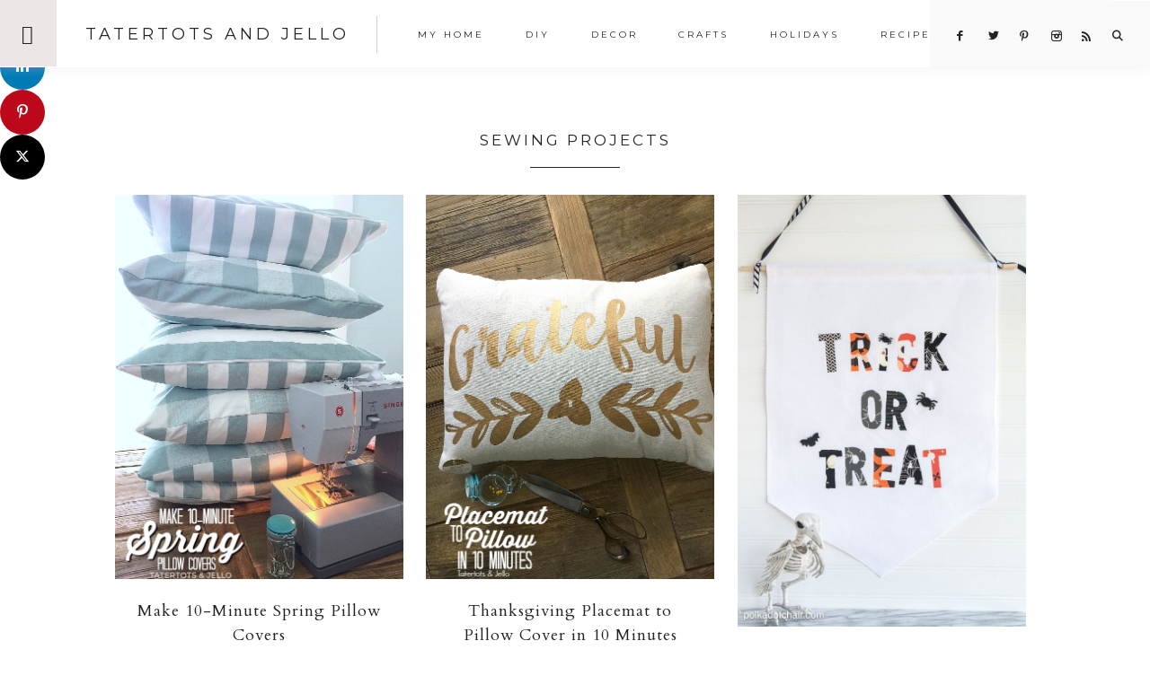

--- FILE ---
content_type: text/html; charset=UTF-8
request_url: https://tatertotsandjello.com/category/sewing-projects/page/2/
body_size: 14688
content:
<!DOCTYPE html>
<html lang="en-US">
<head >
<meta charset="UTF-8" />
<meta name="viewport" content="width=device-width, initial-scale=1" />
<meta name='robots' content='index, follow, max-image-preview:large, max-snippet:-1, max-video-preview:-1' />

<!-- Begin Social Rocket v1.3.4 https://wpsocialrocket.com -->
<meta property="og:title" content="Category: &lt;span&gt;sewing projects&lt;/span&gt;" />
<meta property="og:description" content="Make 10-Minute Spring Pillow Covers I love making pillow covers. I know I&#8217;ve talked about it before, but making your own pillow covers is so much better than buying pre-made pillows. You can use the same insert over and over which is economical. PLUS you have so much freedom in terms of the patterns and...Read the Post" />
<meta name="twitter:card" content="summary_large_image">
<meta name="twitter:title" content="Category: &lt;span&gt;sewing projects&lt;/span&gt;" />
<meta name="twitter:description" content="Make 10-Minute Spring Pillow Covers I love making pillow covers. I know I&#8217;ve talked about it before, but making your own pillow covers is so much better than buying pre-made pillows. You can use the same insert over and over which is economical. PLUS you have so much freedom in terms of the patterns and...Read the Post" />
<!-- / Social Rocket -->

	<!-- This site is optimized with the Yoast SEO plugin v26.8 - https://yoast.com/product/yoast-seo-wordpress/ -->
	<title>sewing projects Archives - Page 2 of 19 - Tatertots and Jello</title>
<link crossorigin data-rocket-preconnect href="https://fonts.googleapis.com" rel="preconnect">
<link crossorigin data-rocket-preconnect href="https://exchange.mediavine.com" rel="preconnect">
<link crossorigin data-rocket-preconnect href="https://scripts.mediavine.com" rel="preconnect">
<link crossorigin data-rocket-preconnect href="https://faves.grow.me" rel="preconnect">
<link crossorigin data-rocket-preconnect href="https://feeds.feedblitz.com" rel="preconnect">
<link crossorigin data-rocket-preconnect href="https://c0.wp.com" rel="preconnect">
<link crossorigin data-rocket-preconnect href="https://www.googletagmanager.com" rel="preconnect">
<link crossorigin data-rocket-preconnect href="https://securepubads.g.doubleclick.net" rel="preconnect">
<link crossorigin data-rocket-preconnect href="https://eu-us.consentmanager.net" rel="preconnect">
<link crossorigin data-rocket-preconnect href="https://eu-us-cdn.consentmanager.net" rel="preconnect">
<link crossorigin data-rocket-preconnect href="https://stats.wp.com" rel="preconnect">
<link data-rocket-preload as="style" href="https://fonts.googleapis.com/css?family=Cardo%3A400%2C400i%7CMontserrat%3A400%2C500%7CWork%20Sans%3A400%2C700&#038;display=swap" rel="preload">
<link href="https://fonts.googleapis.com/css?family=Cardo%3A400%2C400i%7CMontserrat%3A400%2C500%7CWork%20Sans%3A400%2C700&#038;display=swap" media="print" onload="this.media=&#039;all&#039;" rel="stylesheet">
<noscript><link rel="stylesheet" href="https://fonts.googleapis.com/css?family=Cardo%3A400%2C400i%7CMontserrat%3A400%2C500%7CWork%20Sans%3A400%2C700&#038;display=swap"></noscript><link rel="preload" data-rocket-preload as="image" href="https://tatertotsandjello.com/wp-content/uploads/2015/10/trick-or-treat-fabric-banner-no-sew-700x1050.jpg" fetchpriority="high">
	<meta name="description" content="sewing projects" />
	<link rel="canonical" href="https://tatertotsandjello.com/category/sewing-projects/page/2/" />
	<link rel="prev" href="https://tatertotsandjello.com/category/sewing-projects/" />
	<link rel="next" href="https://tatertotsandjello.com/category/sewing-projects/page/3/" />
	<meta property="og:locale" content="en_US" />
	<meta property="og:type" content="article" />
	<meta property="og:title" content="sewing projects Archives - Page 2 of 19 - Tatertots and Jello" />
	<meta property="og:description" content="sewing projects" />
	<meta property="og:url" content="https://tatertotsandjello.com/category/sewing-projects/" />
	<meta property="og:site_name" content="Tatertots and Jello" />
	<meta name="twitter:card" content="summary_large_image" />
	<script type="application/ld+json" class="yoast-schema-graph">{"@context":"https://schema.org","@graph":[{"@type":"CollectionPage","@id":"https://tatertotsandjello.com/category/sewing-projects/","url":"https://tatertotsandjello.com/category/sewing-projects/page/2/","name":"sewing projects Archives - Page 2 of 19 - Tatertots and Jello","isPartOf":{"@id":"https://tatertotsandjello.com/#website"},"primaryImageOfPage":{"@id":"https://tatertotsandjello.com/category/sewing-projects/page/2/#primaryimage"},"image":{"@id":"https://tatertotsandjello.com/category/sewing-projects/page/2/#primaryimage"},"thumbnailUrl":"https://tatertotsandjello.com/wp-content/uploads/2017/02/make-ten-minute-spring-pillow-covers-.jpg","description":"sewing projects","breadcrumb":{"@id":"https://tatertotsandjello.com/category/sewing-projects/page/2/#breadcrumb"},"inLanguage":"en-US"},{"@type":"ImageObject","inLanguage":"en-US","@id":"https://tatertotsandjello.com/category/sewing-projects/page/2/#primaryimage","url":"https://tatertotsandjello.com/wp-content/uploads/2017/02/make-ten-minute-spring-pillow-covers-.jpg","contentUrl":"https://tatertotsandjello.com/wp-content/uploads/2017/02/make-ten-minute-spring-pillow-covers-.jpg","width":650,"height":867,"caption":"Make 10 minute spring pillow covers. Change up the look of your room in just minutes inexpensively."},{"@type":"BreadcrumbList","@id":"https://tatertotsandjello.com/category/sewing-projects/page/2/#breadcrumb","itemListElement":[{"@type":"ListItem","position":1,"name":"Home","item":"https://tatertotsandjello.com/"},{"@type":"ListItem","position":2,"name":"sewing projects"}]},{"@type":"WebSite","@id":"https://tatertotsandjello.com/#website","url":"https://tatertotsandjello.com/","name":"Tatertots and Jello","description":"COLORFUL HAPPY HOME -- Daily DIY, Decor, Craft and Recipe Tutorial","publisher":{"@id":"https://tatertotsandjello.com/#organization"},"potentialAction":[{"@type":"SearchAction","target":{"@type":"EntryPoint","urlTemplate":"https://tatertotsandjello.com/?s={search_term_string}"},"query-input":{"@type":"PropertyValueSpecification","valueRequired":true,"valueName":"search_term_string"}}],"inLanguage":"en-US"},{"@type":"Organization","@id":"https://tatertotsandjello.com/#organization","name":"Tatertots and Jello","url":"https://tatertotsandjello.com/","logo":{"@type":"ImageObject","inLanguage":"en-US","@id":"https://tatertotsandjello.com/#/schema/logo/image/","url":"https://tatertotsandjello.com/wp-content/uploads/2018/11/cropped-bigger-tatertots-holiday-logo.jpg","contentUrl":"https://tatertotsandjello.com/wp-content/uploads/2018/11/cropped-bigger-tatertots-holiday-logo.jpg","width":900,"height":300,"caption":"Tatertots and Jello"},"image":{"@id":"https://tatertotsandjello.com/#/schema/logo/image/"}}]}</script>
	<!-- / Yoast SEO plugin. -->


<link rel='dns-prefetch' href='//scripts.mediavine.com' />
<link rel='dns-prefetch' href='//secure.gravatar.com' />
<link rel='dns-prefetch' href='//stats.wp.com' />
<link rel='dns-prefetch' href='//maxcdn.bootstrapcdn.com' />
<link rel='dns-prefetch' href='//code.ionicframework.com' />
<link rel='dns-prefetch' href='//fonts.googleapis.com' />
<link rel='dns-prefetch' href='//v0.wordpress.com' />
<link rel='dns-prefetch' href='//jetpack.wordpress.com' />
<link rel='dns-prefetch' href='//s0.wp.com' />
<link rel='dns-prefetch' href='//public-api.wordpress.com' />
<link rel='dns-prefetch' href='//0.gravatar.com' />
<link rel='dns-prefetch' href='//1.gravatar.com' />
<link rel='dns-prefetch' href='//2.gravatar.com' />
<link rel='dns-prefetch' href='//widgets.wp.com' />
<link href='https://fonts.gstatic.com' crossorigin rel='preconnect' />
<link rel='preconnect' href='//c0.wp.com' />
<link rel="alternate" type="application/rss+xml" title="Tatertots and Jello &raquo; Feed" href="https://feeds.feedblitz.com/tatertotsandjello" />
<link rel="alternate" type="application/rss+xml" title="Tatertots and Jello &raquo; Comments Feed" href="https://tatertotsandjello.com/comments/feed/" />
<link rel="alternate" type="application/rss+xml" title="Tatertots and Jello &raquo; sewing projects Category Feed" href="https://tatertotsandjello.com/category/sewing-projects/feed/" />
<link rel="alternate" type="application/rss+xml" title="Tatertots and Jello &raquo; Stories Feed" href="https://tatertotsandjello.com/web-stories/feed/"><script>(()=>{"use strict";const e=[400,500,600,700,800,900],t=e=>`wprm-min-${e}`,n=e=>`wprm-max-${e}`,s=new Set,o="ResizeObserver"in window,r=o?new ResizeObserver((e=>{for(const t of e)c(t.target)})):null,i=.5/(window.devicePixelRatio||1);function c(s){const o=s.getBoundingClientRect().width||0;for(let r=0;r<e.length;r++){const c=e[r],a=o<=c+i;o>c+i?s.classList.add(t(c)):s.classList.remove(t(c)),a?s.classList.add(n(c)):s.classList.remove(n(c))}}function a(e){s.has(e)||(s.add(e),r&&r.observe(e),c(e))}!function(e=document){e.querySelectorAll(".wprm-recipe").forEach(a)}();if(new MutationObserver((e=>{for(const t of e)for(const e of t.addedNodes)e instanceof Element&&(e.matches?.(".wprm-recipe")&&a(e),e.querySelectorAll?.(".wprm-recipe").forEach(a))})).observe(document.documentElement,{childList:!0,subtree:!0}),!o){let e=0;addEventListener("resize",(()=>{e&&cancelAnimationFrame(e),e=requestAnimationFrame((()=>s.forEach(c)))}),{passive:!0})}})();</script><style id='wp-img-auto-sizes-contain-inline-css' type='text/css'>
img:is([sizes=auto i],[sizes^="auto," i]){contain-intrinsic-size:3000px 1500px}
/*# sourceURL=wp-img-auto-sizes-contain-inline-css */
</style>
<link data-minify="1" rel='stylesheet' id='vivienne-css' href='https://tatertotsandjello.com/wp-content/cache/min/1/wp-content/themes/vivienne3.0.8/style.css?ver=1757668808' type='text/css' media='all' />
<style id='vivienne-inline-css' type='text/css'>


		.nav-primary .social i,
		.social i,
		li a.icon-search {
			color: #222222;
		}

		

		.front-page-6,
        .front-page-6 #genesis-responsive-slider,
        .front-page-6 .flexslider,
		.front-page-6 {
			background-color: #ece7e6 !important;
		}
		
		 @media only screen and (max-width: 767px) {
                      .vivienne-home .front-page-6 .slide-excerpt {
                          background-color: #ece7e6 !important;
        } }

		
/*# sourceURL=vivienne-inline-css */
</style>
<style id='wp-emoji-styles-inline-css' type='text/css'>

	img.wp-smiley, img.emoji {
		display: inline !important;
		border: none !important;
		box-shadow: none !important;
		height: 1em !important;
		width: 1em !important;
		margin: 0 0.07em !important;
		vertical-align: -0.1em !important;
		background: none !important;
		padding: 0 !important;
	}
/*# sourceURL=wp-emoji-styles-inline-css */
</style>
<style id='wp-block-library-inline-css' type='text/css'>
:root{--wp-block-synced-color:#7a00df;--wp-block-synced-color--rgb:122,0,223;--wp-bound-block-color:var(--wp-block-synced-color);--wp-editor-canvas-background:#ddd;--wp-admin-theme-color:#007cba;--wp-admin-theme-color--rgb:0,124,186;--wp-admin-theme-color-darker-10:#006ba1;--wp-admin-theme-color-darker-10--rgb:0,107,160.5;--wp-admin-theme-color-darker-20:#005a87;--wp-admin-theme-color-darker-20--rgb:0,90,135;--wp-admin-border-width-focus:2px}@media (min-resolution:192dpi){:root{--wp-admin-border-width-focus:1.5px}}.wp-element-button{cursor:pointer}:root .has-very-light-gray-background-color{background-color:#eee}:root .has-very-dark-gray-background-color{background-color:#313131}:root .has-very-light-gray-color{color:#eee}:root .has-very-dark-gray-color{color:#313131}:root .has-vivid-green-cyan-to-vivid-cyan-blue-gradient-background{background:linear-gradient(135deg,#00d084,#0693e3)}:root .has-purple-crush-gradient-background{background:linear-gradient(135deg,#34e2e4,#4721fb 50%,#ab1dfe)}:root .has-hazy-dawn-gradient-background{background:linear-gradient(135deg,#faaca8,#dad0ec)}:root .has-subdued-olive-gradient-background{background:linear-gradient(135deg,#fafae1,#67a671)}:root .has-atomic-cream-gradient-background{background:linear-gradient(135deg,#fdd79a,#004a59)}:root .has-nightshade-gradient-background{background:linear-gradient(135deg,#330968,#31cdcf)}:root .has-midnight-gradient-background{background:linear-gradient(135deg,#020381,#2874fc)}:root{--wp--preset--font-size--normal:16px;--wp--preset--font-size--huge:42px}.has-regular-font-size{font-size:1em}.has-larger-font-size{font-size:2.625em}.has-normal-font-size{font-size:var(--wp--preset--font-size--normal)}.has-huge-font-size{font-size:var(--wp--preset--font-size--huge)}.has-text-align-center{text-align:center}.has-text-align-left{text-align:left}.has-text-align-right{text-align:right}.has-fit-text{white-space:nowrap!important}#end-resizable-editor-section{display:none}.aligncenter{clear:both}.items-justified-left{justify-content:flex-start}.items-justified-center{justify-content:center}.items-justified-right{justify-content:flex-end}.items-justified-space-between{justify-content:space-between}.screen-reader-text{border:0;clip-path:inset(50%);height:1px;margin:-1px;overflow:hidden;padding:0;position:absolute;width:1px;word-wrap:normal!important}.screen-reader-text:focus{background-color:#ddd;clip-path:none;color:#444;display:block;font-size:1em;height:auto;left:5px;line-height:normal;padding:15px 23px 14px;text-decoration:none;top:5px;width:auto;z-index:100000}html :where(.has-border-color){border-style:solid}html :where([style*=border-top-color]){border-top-style:solid}html :where([style*=border-right-color]){border-right-style:solid}html :where([style*=border-bottom-color]){border-bottom-style:solid}html :where([style*=border-left-color]){border-left-style:solid}html :where([style*=border-width]){border-style:solid}html :where([style*=border-top-width]){border-top-style:solid}html :where([style*=border-right-width]){border-right-style:solid}html :where([style*=border-bottom-width]){border-bottom-style:solid}html :where([style*=border-left-width]){border-left-style:solid}html :where(img[class*=wp-image-]){height:auto;max-width:100%}:where(figure){margin:0 0 1em}html :where(.is-position-sticky){--wp-admin--admin-bar--position-offset:var(--wp-admin--admin-bar--height,0px)}@media screen and (max-width:600px){html :where(.is-position-sticky){--wp-admin--admin-bar--position-offset:0px}}

/*# sourceURL=wp-block-library-inline-css */
</style><style id='global-styles-inline-css' type='text/css'>
:root{--wp--preset--aspect-ratio--square: 1;--wp--preset--aspect-ratio--4-3: 4/3;--wp--preset--aspect-ratio--3-4: 3/4;--wp--preset--aspect-ratio--3-2: 3/2;--wp--preset--aspect-ratio--2-3: 2/3;--wp--preset--aspect-ratio--16-9: 16/9;--wp--preset--aspect-ratio--9-16: 9/16;--wp--preset--color--black: #222222;--wp--preset--color--cyan-bluish-gray: #abb8c3;--wp--preset--color--white: #ffffff;--wp--preset--color--pale-pink: #f78da7;--wp--preset--color--vivid-red: #cf2e2e;--wp--preset--color--luminous-vivid-orange: #ff6900;--wp--preset--color--luminous-vivid-amber: #fcb900;--wp--preset--color--light-green-cyan: #7bdcb5;--wp--preset--color--vivid-green-cyan: #00d084;--wp--preset--color--pale-cyan-blue: #8ed1fc;--wp--preset--color--vivid-cyan-blue: #0693e3;--wp--preset--color--vivid-purple: #9b51e0;--wp--preset--color--cream: #f9f9f9;--wp--preset--color--taupe: #ece7e6;--wp--preset--color--gray: #ccc7c6;--wp--preset--gradient--vivid-cyan-blue-to-vivid-purple: linear-gradient(135deg,rgb(6,147,227) 0%,rgb(155,81,224) 100%);--wp--preset--gradient--light-green-cyan-to-vivid-green-cyan: linear-gradient(135deg,rgb(122,220,180) 0%,rgb(0,208,130) 100%);--wp--preset--gradient--luminous-vivid-amber-to-luminous-vivid-orange: linear-gradient(135deg,rgb(252,185,0) 0%,rgb(255,105,0) 100%);--wp--preset--gradient--luminous-vivid-orange-to-vivid-red: linear-gradient(135deg,rgb(255,105,0) 0%,rgb(207,46,46) 100%);--wp--preset--gradient--very-light-gray-to-cyan-bluish-gray: linear-gradient(135deg,rgb(238,238,238) 0%,rgb(169,184,195) 100%);--wp--preset--gradient--cool-to-warm-spectrum: linear-gradient(135deg,rgb(74,234,220) 0%,rgb(151,120,209) 20%,rgb(207,42,186) 40%,rgb(238,44,130) 60%,rgb(251,105,98) 80%,rgb(254,248,76) 100%);--wp--preset--gradient--blush-light-purple: linear-gradient(135deg,rgb(255,206,236) 0%,rgb(152,150,240) 100%);--wp--preset--gradient--blush-bordeaux: linear-gradient(135deg,rgb(254,205,165) 0%,rgb(254,45,45) 50%,rgb(107,0,62) 100%);--wp--preset--gradient--luminous-dusk: linear-gradient(135deg,rgb(255,203,112) 0%,rgb(199,81,192) 50%,rgb(65,88,208) 100%);--wp--preset--gradient--pale-ocean: linear-gradient(135deg,rgb(255,245,203) 0%,rgb(182,227,212) 50%,rgb(51,167,181) 100%);--wp--preset--gradient--electric-grass: linear-gradient(135deg,rgb(202,248,128) 0%,rgb(113,206,126) 100%);--wp--preset--gradient--midnight: linear-gradient(135deg,rgb(2,3,129) 0%,rgb(40,116,252) 100%);--wp--preset--font-size--small: 13px;--wp--preset--font-size--medium: 20px;--wp--preset--font-size--large: 16px;--wp--preset--font-size--x-large: 42px;--wp--preset--font-size--normal: 14px;--wp--preset--font-size--larger: 18px;--wp--preset--spacing--20: 0.44rem;--wp--preset--spacing--30: 0.67rem;--wp--preset--spacing--40: 1rem;--wp--preset--spacing--50: 1.5rem;--wp--preset--spacing--60: 2.25rem;--wp--preset--spacing--70: 3.38rem;--wp--preset--spacing--80: 5.06rem;--wp--preset--shadow--natural: 6px 6px 9px rgba(0, 0, 0, 0.2);--wp--preset--shadow--deep: 12px 12px 50px rgba(0, 0, 0, 0.4);--wp--preset--shadow--sharp: 6px 6px 0px rgba(0, 0, 0, 0.2);--wp--preset--shadow--outlined: 6px 6px 0px -3px rgb(255, 255, 255), 6px 6px rgb(0, 0, 0);--wp--preset--shadow--crisp: 6px 6px 0px rgb(0, 0, 0);}:where(.is-layout-flex){gap: 0.5em;}:where(.is-layout-grid){gap: 0.5em;}body .is-layout-flex{display: flex;}.is-layout-flex{flex-wrap: wrap;align-items: center;}.is-layout-flex > :is(*, div){margin: 0;}body .is-layout-grid{display: grid;}.is-layout-grid > :is(*, div){margin: 0;}:where(.wp-block-columns.is-layout-flex){gap: 2em;}:where(.wp-block-columns.is-layout-grid){gap: 2em;}:where(.wp-block-post-template.is-layout-flex){gap: 1.25em;}:where(.wp-block-post-template.is-layout-grid){gap: 1.25em;}.has-black-color{color: var(--wp--preset--color--black) !important;}.has-cyan-bluish-gray-color{color: var(--wp--preset--color--cyan-bluish-gray) !important;}.has-white-color{color: var(--wp--preset--color--white) !important;}.has-pale-pink-color{color: var(--wp--preset--color--pale-pink) !important;}.has-vivid-red-color{color: var(--wp--preset--color--vivid-red) !important;}.has-luminous-vivid-orange-color{color: var(--wp--preset--color--luminous-vivid-orange) !important;}.has-luminous-vivid-amber-color{color: var(--wp--preset--color--luminous-vivid-amber) !important;}.has-light-green-cyan-color{color: var(--wp--preset--color--light-green-cyan) !important;}.has-vivid-green-cyan-color{color: var(--wp--preset--color--vivid-green-cyan) !important;}.has-pale-cyan-blue-color{color: var(--wp--preset--color--pale-cyan-blue) !important;}.has-vivid-cyan-blue-color{color: var(--wp--preset--color--vivid-cyan-blue) !important;}.has-vivid-purple-color{color: var(--wp--preset--color--vivid-purple) !important;}.has-black-background-color{background-color: var(--wp--preset--color--black) !important;}.has-cyan-bluish-gray-background-color{background-color: var(--wp--preset--color--cyan-bluish-gray) !important;}.has-white-background-color{background-color: var(--wp--preset--color--white) !important;}.has-pale-pink-background-color{background-color: var(--wp--preset--color--pale-pink) !important;}.has-vivid-red-background-color{background-color: var(--wp--preset--color--vivid-red) !important;}.has-luminous-vivid-orange-background-color{background-color: var(--wp--preset--color--luminous-vivid-orange) !important;}.has-luminous-vivid-amber-background-color{background-color: var(--wp--preset--color--luminous-vivid-amber) !important;}.has-light-green-cyan-background-color{background-color: var(--wp--preset--color--light-green-cyan) !important;}.has-vivid-green-cyan-background-color{background-color: var(--wp--preset--color--vivid-green-cyan) !important;}.has-pale-cyan-blue-background-color{background-color: var(--wp--preset--color--pale-cyan-blue) !important;}.has-vivid-cyan-blue-background-color{background-color: var(--wp--preset--color--vivid-cyan-blue) !important;}.has-vivid-purple-background-color{background-color: var(--wp--preset--color--vivid-purple) !important;}.has-black-border-color{border-color: var(--wp--preset--color--black) !important;}.has-cyan-bluish-gray-border-color{border-color: var(--wp--preset--color--cyan-bluish-gray) !important;}.has-white-border-color{border-color: var(--wp--preset--color--white) !important;}.has-pale-pink-border-color{border-color: var(--wp--preset--color--pale-pink) !important;}.has-vivid-red-border-color{border-color: var(--wp--preset--color--vivid-red) !important;}.has-luminous-vivid-orange-border-color{border-color: var(--wp--preset--color--luminous-vivid-orange) !important;}.has-luminous-vivid-amber-border-color{border-color: var(--wp--preset--color--luminous-vivid-amber) !important;}.has-light-green-cyan-border-color{border-color: var(--wp--preset--color--light-green-cyan) !important;}.has-vivid-green-cyan-border-color{border-color: var(--wp--preset--color--vivid-green-cyan) !important;}.has-pale-cyan-blue-border-color{border-color: var(--wp--preset--color--pale-cyan-blue) !important;}.has-vivid-cyan-blue-border-color{border-color: var(--wp--preset--color--vivid-cyan-blue) !important;}.has-vivid-purple-border-color{border-color: var(--wp--preset--color--vivid-purple) !important;}.has-vivid-cyan-blue-to-vivid-purple-gradient-background{background: var(--wp--preset--gradient--vivid-cyan-blue-to-vivid-purple) !important;}.has-light-green-cyan-to-vivid-green-cyan-gradient-background{background: var(--wp--preset--gradient--light-green-cyan-to-vivid-green-cyan) !important;}.has-luminous-vivid-amber-to-luminous-vivid-orange-gradient-background{background: var(--wp--preset--gradient--luminous-vivid-amber-to-luminous-vivid-orange) !important;}.has-luminous-vivid-orange-to-vivid-red-gradient-background{background: var(--wp--preset--gradient--luminous-vivid-orange-to-vivid-red) !important;}.has-very-light-gray-to-cyan-bluish-gray-gradient-background{background: var(--wp--preset--gradient--very-light-gray-to-cyan-bluish-gray) !important;}.has-cool-to-warm-spectrum-gradient-background{background: var(--wp--preset--gradient--cool-to-warm-spectrum) !important;}.has-blush-light-purple-gradient-background{background: var(--wp--preset--gradient--blush-light-purple) !important;}.has-blush-bordeaux-gradient-background{background: var(--wp--preset--gradient--blush-bordeaux) !important;}.has-luminous-dusk-gradient-background{background: var(--wp--preset--gradient--luminous-dusk) !important;}.has-pale-ocean-gradient-background{background: var(--wp--preset--gradient--pale-ocean) !important;}.has-electric-grass-gradient-background{background: var(--wp--preset--gradient--electric-grass) !important;}.has-midnight-gradient-background{background: var(--wp--preset--gradient--midnight) !important;}.has-small-font-size{font-size: var(--wp--preset--font-size--small) !important;}.has-medium-font-size{font-size: var(--wp--preset--font-size--medium) !important;}.has-large-font-size{font-size: var(--wp--preset--font-size--large) !important;}.has-x-large-font-size{font-size: var(--wp--preset--font-size--x-large) !important;}
/*# sourceURL=global-styles-inline-css */
</style>

<style id='classic-theme-styles-inline-css' type='text/css'>
/*! This file is auto-generated */
.wp-block-button__link{color:#fff;background-color:#32373c;border-radius:9999px;box-shadow:none;text-decoration:none;padding:calc(.667em + 2px) calc(1.333em + 2px);font-size:1.125em}.wp-block-file__button{background:#32373c;color:#fff;text-decoration:none}
/*# sourceURL=/wp-includes/css/classic-themes.min.css */
</style>
<link data-minify="1" rel='stylesheet' id='wprm-public-css' href='https://tatertotsandjello.com/wp-content/cache/min/1/wp-content/plugins/wp-recipe-maker/dist/public-legacy.css?ver=1757668844' type='text/css' media='all' />
<link data-minify="1" rel='stylesheet' id='jpibfi-style-css' href='https://tatertotsandjello.com/wp-content/cache/min/1/wp-content/plugins/jquery-pin-it-button-for-images/css/client.css?ver=1757668808' type='text/css' media='all' />
<link rel='stylesheet' id='pdp/front.css-css' href='https://tatertotsandjello.com/wp-content/plugins/post-draft-preview/dist/styles/front.css' type='text/css' media='all' />
<link data-minify="1" rel='stylesheet' id='vlp-public-css' href='https://tatertotsandjello.com/wp-content/cache/min/1/wp-content/plugins/visual-link-preview/dist/public.css?ver=1757668808' type='text/css' media='all' />
<link rel='stylesheet' id='wprm-template-css' href='https://tatertotsandjello.com/wp-content/plugins/wp-recipe-maker/templates/recipe/legacy/simple/simple.min.css?ver=10.3.2' type='text/css' media='all' />
<link data-minify="1" rel='stylesheet' id='font-awesome-css' href='https://tatertotsandjello.com/wp-content/cache/min/1/font-awesome/4.2.0/css/font-awesome.min.css?ver=1757668809' type='text/css' media='all' />
<link data-minify="1" rel='stylesheet' id='vivienne-icons-css' href='https://tatertotsandjello.com/wp-content/cache/min/1/wp-content/themes/vivienne3.0.8/icons.css?ver=1757668809' type='text/css' media='all' />
<link data-minify="1" rel='stylesheet' id='dashicons-css' href='https://tatertotsandjello.com/wp-content/cache/min/1/c/6.9/wp-includes/css/dashicons.min.css?ver=1767864327' type='text/css' media='all' />
<link data-minify="1" rel='stylesheet' id='ionicons-css' href='https://tatertotsandjello.com/wp-content/cache/min/1/ionicons/2.0.1/css/ionicons.min.css?ver=1757668809' type='text/css' media='all' />

<link data-minify="1" rel='stylesheet' id='jetpack_likes-css' href='https://tatertotsandjello.com/wp-content/cache/min/1/p/jetpack/15.4/modules/likes/style.css?ver=1767818230' type='text/css' media='all' />
<link data-minify="1" rel='stylesheet' id='vivienne-gutenberg-css' href='https://tatertotsandjello.com/wp-content/cache/min/1/wp-content/themes/vivienne3.0.8/lib/gutenberg/gutenberg.css?ver=1757668809' type='text/css' media='all' />
<link data-minify="1" rel='stylesheet' id='simple-social-icons-font-css' href='https://tatertotsandjello.com/wp-content/cache/min/1/wp-content/plugins/simple-social-icons/css/style.css?ver=1757668809' type='text/css' media='all' />
<link data-minify="1" rel='stylesheet' id='social_rocket-css' href='https://tatertotsandjello.com/wp-content/cache/min/1/wp-content/plugins/social-rocket-pro/core/assets/css/style.css?ver=1757668809' type='text/css' media='all' />
<style id='social_rocket-inline-css' type='text/css'>

				 .social-rocket-buttons {
					display: block;
				}
				 .social-rocket-buttons .social-rocket-button,
				 .social-rocket-buttons .social-rocket-button-anchor,
				 .social-rocket-buttons .social-rocket-shares-total {
					-webkit-box-flex: initial;
					-ms-flex: initial;
					flex: initial;
				}
			
			 .social-rocket-buttons .social-rocket-shares-total {
				color: #252525;
			}
			 .social-rocket-buttons {
				text-align: left;
			}
			 .social-rocket-button {
				border-style: solid;
				border-width: 1px;
				border-radius: 0px;
			}
			 .social-rocket-buttons .social-rocket-button,
			 .social-rocket-buttons .social-rocket-button:last-child,
			 .social-rocket-buttons .social-rocket-shares-total {
				margin-bottom: 5px;
				margin-right: 5px;
			}
		
			.social-rocket-floating-buttons .social-rocket-shares-total {
				color: #252525;
			}
		
			.social-rocket-floating-buttons.social-rocket-position-top,
			.social-rocket-floating-buttons.social-rocket-position-bottom {
				text-align: center;
			}
		
			.social-rocket-floating-buttons .social-rocket-floating-button {
				border-style: none;
				border-width: 0px;
				
			}
		
			.social-rocket-floating-buttons .social-rocket-floating-button,
			.social-rocket-floating-buttons .social-rocket-shares-total {
				margin-bottom: 0px;
			}
			
			.social-rocket-tweet {
				background-color: #429cd6;
				color: #ffffff;
				font-size: 24px;
				border-style: none;
				border-width: 1px;
				border-color: #dddddd;
				border-radius: 0px;
			}
			.social-rocket-tweet a {
				border-left: 10px solid #3c87b2;
			}
			.social-rocket-tweet-cta {
				color: #ffffff;
				text-align: right;
			}
		
				@media screen and (max-width: 782px) {
					.social-rocket-inline-buttons.social-rocket-desktop-only {
						display: none !important;
					}
					.social-rocket-inline-buttons.social-rocket-mobile-only {
						display: block;
					}
				}
				@media screen and (min-width: 783px) {
					.social-rocket-inline-buttons.social-rocket-mobile-only {
						display: none !important;
					}
					.social-rocket-inline-buttons.social-rocket-desktop-only {
						display: block;
					}
				}
			
				@media screen and (max-width: 782px) {
					.social-rocket-floating-buttons.social-rocket-desktop-only {
						display: none !important;
					}
					.social-rocket-floating-buttons.social-rocket-mobile-only {
						display: block;
					}
				}
				@media screen and (min-width: 783px) {
					.social-rocket-floating-buttons.social-rocket-mobile-only {
						display: none !important;
					}
					.social-rocket-floating-buttons.social-rocket-desktop-only {
						display: block;
					}
				}
			
/*# sourceURL=social_rocket-inline-css */
</style>
<link data-minify="1" rel='stylesheet' id='fontawesome_all-css' href='https://tatertotsandjello.com/wp-content/cache/min/1/wp-content/plugins/social-rocket-pro/core/assets/css/all.min.css?ver=1757668809' type='text/css' media='all' />
<script type="text/javascript" src="https://c0.wp.com/c/6.9/wp-includes/js/jquery/jquery.min.js" id="jquery-core-js"></script>
<script data-minify="1" type="text/javascript" src="https://tatertotsandjello.com/wp-content/cache/min/1/c/6.9/wp-includes/js/jquery/jquery-migrate.min.js?ver=1767864327" id="jquery-migrate-js" data-rocket-defer defer></script>
<script type="text/javascript" async="async" fetchpriority="high" data-noptimize="1" data-cfasync="false" src="https://scripts.mediavine.com/tags/tatertots-and-jello.js?ver=dbccae0409769a2316cea3f824611aad" id="mv-script-wrapper-js"></script>
<script data-minify="1" type="text/javascript" src="https://tatertotsandjello.com/wp-content/cache/min/1/wp-content/themes/vivienne3.0.8/js/global.js?ver=1757668809" id="vivienne-global-js" data-rocket-defer defer></script>
<link rel="https://api.w.org/" href="https://tatertotsandjello.com/wp-json/" /><link rel="alternate" title="JSON" type="application/json" href="https://tatertotsandjello.com/wp-json/wp/v2/categories/1219" /><link rel="EditURI" type="application/rsd+xml" title="RSD" href="https://tatertotsandjello.com/xmlrpc.php?rsd" />

<style type="text/css">
	a.pinit-button.custom span {
	background-image: url("https://tatertotsandjello.com/wp-content/uploads/2018/01/tatertots-and-jello-heart-pin-1.png");	}

	.pinit-hover {
		opacity: 0.8 !important;
		filter: alpha(opacity=80) !important;
	}
	a.pinit-button {
	border-bottom: 0 !important;
	box-shadow: none !important;
	margin-bottom: 0 !important;
}
a.pinit-button::after {
    display: none;
}</style>
		<style type="text/css"> html body .wprm-recipe-container { color: #333333; } html body .wprm-recipe-container a.wprm-recipe-print { color: #333333; } html body .wprm-recipe-container a.wprm-recipe-print:hover { color: #333333; } html body .wprm-recipe-container .wprm-recipe { background-color: #ffffff; } html body .wprm-recipe-container .wprm-recipe { border-color: #aaaaaa; } html body .wprm-recipe-container .wprm-recipe-tastefully-simple .wprm-recipe-time-container { border-color: #aaaaaa; } html body .wprm-recipe-container .wprm-recipe .wprm-color-border { border-color: #aaaaaa; } html body .wprm-recipe-container a { color: #3498db; } html body .wprm-recipe-container .wprm-recipe-tastefully-simple .wprm-recipe-name { color: #000000; } html body .wprm-recipe-container .wprm-recipe-tastefully-simple .wprm-recipe-header { color: #000000; } html body .wprm-recipe-container h1 { color: #000000; } html body .wprm-recipe-container h2 { color: #000000; } html body .wprm-recipe-container h3 { color: #000000; } html body .wprm-recipe-container h4 { color: #000000; } html body .wprm-recipe-container h5 { color: #000000; } html body .wprm-recipe-container h6 { color: #000000; } html body .wprm-recipe-container svg path { fill: #343434; } html body .wprm-recipe-container svg rect { fill: #343434; } html body .wprm-recipe-container svg polygon { stroke: #343434; } html body .wprm-recipe-container .wprm-rating-star-full svg polygon { fill: #343434; } html body .wprm-recipe-container .wprm-recipe .wprm-color-accent { background-color: #2c3e50; } html body .wprm-recipe-container .wprm-recipe .wprm-color-accent { color: #ffffff; } html body .wprm-recipe-container .wprm-recipe .wprm-color-accent a.wprm-recipe-print { color: #ffffff; } html body .wprm-recipe-container .wprm-recipe .wprm-color-accent a.wprm-recipe-print:hover { color: #ffffff; } html body .wprm-recipe-container .wprm-recipe-colorful .wprm-recipe-header { background-color: #2c3e50; } html body .wprm-recipe-container .wprm-recipe-colorful .wprm-recipe-header { color: #ffffff; } html body .wprm-recipe-container .wprm-recipe-colorful .wprm-recipe-meta > div { background-color: #3498db; } html body .wprm-recipe-container .wprm-recipe-colorful .wprm-recipe-meta > div { color: #ffffff; } html body .wprm-recipe-container .wprm-recipe-colorful .wprm-recipe-meta > div a.wprm-recipe-print { color: #ffffff; } html body .wprm-recipe-container .wprm-recipe-colorful .wprm-recipe-meta > div a.wprm-recipe-print:hover { color: #ffffff; } .wprm-rating-star svg polygon { stroke: #343434; } .wprm-rating-star.wprm-rating-star-full svg polygon { fill: #343434; } html body .wprm-recipe-container .wprm-recipe-instruction-image { text-align: left; } html body .wprm-recipe-container li.wprm-recipe-ingredient { list-style-type: disc; } html body .wprm-recipe-container li.wprm-recipe-instruction { list-style-type: decimal; } .tippy-box[data-theme~="wprm"] { background-color: #333333; color: #FFFFFF; } .tippy-box[data-theme~="wprm"][data-placement^="top"] > .tippy-arrow::before { border-top-color: #333333; } .tippy-box[data-theme~="wprm"][data-placement^="bottom"] > .tippy-arrow::before { border-bottom-color: #333333; } .tippy-box[data-theme~="wprm"][data-placement^="left"] > .tippy-arrow::before { border-left-color: #333333; } .tippy-box[data-theme~="wprm"][data-placement^="right"] > .tippy-arrow::before { border-right-color: #333333; } .tippy-box[data-theme~="wprm"] a { color: #FFFFFF; } .wprm-comment-rating svg { width: 18px !important; height: 18px !important; } img.wprm-comment-rating { width: 90px !important; height: 18px !important; } body { --comment-rating-star-color: #343434; } body { --wprm-popup-font-size: 16px; } body { --wprm-popup-background: #ffffff; } body { --wprm-popup-title: #000000; } body { --wprm-popup-content: #444444; } body { --wprm-popup-button-background: #444444; } body { --wprm-popup-button-text: #ffffff; } body { --wprm-popup-accent: #747B2D; }</style><style type="text/css">.wprm-glossary-term {color: #5A822B;text-decoration: underline;cursor: help;}</style>	<style>img#wpstats{display:none}</style>
		<!-- Google tag (gtag.js) -->
<script async src="https://www.googletagmanager.com/gtag/js?id=G-FC1EBZVGSZ"></script>
<script>
  window.dataLayer = window.dataLayer || [];
  function gtag(){dataLayer.push(arguments);}
  gtag('js', new Date());

  gtag('config', 'G-FC1EBZVGSZ');
</script><script data-grow-initializer="">!(function(){window.growMe||((window.growMe=function(e){window.growMe._.push(e);}),(window.growMe._=[]));var e=document.createElement("script");(e.type="text/javascript"),(e.src="https://faves.grow.me/main.js"),(e.defer=!0),e.setAttribute("data-grow-faves-site-id","U2l0ZTozZDc4OTE1Ni1hZTM0LTRjNWMtODU5ZS01OWVkNTYxZjgzMzA=");var t=document.getElementsByTagName("script")[0];t.parentNode.insertBefore(e,t);})();</script><link rel="icon" href="https://tatertotsandjello.com/wp-content/uploads/2021/03/cropped-favicon-32x32.png" sizes="32x32" />
<link rel="icon" href="https://tatertotsandjello.com/wp-content/uploads/2021/03/cropped-favicon-192x192.png" sizes="192x192" />
<link rel="apple-touch-icon" href="https://tatertotsandjello.com/wp-content/uploads/2021/03/cropped-favicon-180x180.png" />
<meta name="msapplication-TileImage" content="https://tatertotsandjello.com/wp-content/uploads/2021/03/cropped-favicon-270x270.png" />
<link data-minify="1" rel='stylesheet' id='jetpack-top-posts-widget-css' href='https://tatertotsandjello.com/wp-content/cache/min/1/p/jetpack/15.4/modules/widgets/top-posts/style.css?ver=1767818230' type='text/css' media='all' />
<meta name="generator" content="WP Rocket 3.19.4" data-wpr-features="wpr_defer_js wpr_minify_js wpr_preconnect_external_domains wpr_oci wpr_image_dimensions wpr_minify_css wpr_desktop" /></head>
<body class="archive paged category category-sewing-projects category-1219 wp-embed-responsive paged-2 category-paged-2 wp-theme-genesis wp-child-theme-vivienne308 header-full-width full-width-content genesis-breadcrumbs-visible genesis-footer-widgets-visible vivienne-category-archive"><header  class="site-header"><div  class="wrap"><div  class="title-area"><p class="site-title"><a href="https://tatertotsandjello.com/">Tatertots and Jello</a></p><p class="site-description">COLORFUL HAPPY HOME -- Daily DIY, Decor, Craft and Recipe Tutorial</p></div><nav class="nav-primary" aria-label="Main"><div  class="wrap"><ul id="menu-navigation-bar" class="menu genesis-nav-menu menu-primary js-superfish"><li id="menu-item-85316" class="menu-item menu-item-type-taxonomy menu-item-object-category menu-item-has-children menu-item-85316"><a href="https://tatertotsandjello.com/category/my-home/" title="1891 Avenues Cottage"><span >My Home</span></a>
<ul class="sub-menu">
	<li id="menu-item-50815" class="menu-item menu-item-type-post_type menu-item-object-page menu-item-50815"><a href="https://tatertotsandjello.com/1905-cottage-remodel-projects/"><span >1905 Cottage</span></a></li>
	<li id="menu-item-83714" class="menu-item menu-item-type-taxonomy menu-item-object-category menu-item-83714"><a href="https://tatertotsandjello.com/category/abbot-lane/"><span >Daybreak House</span></a></li>
</ul>
</li>
<li id="menu-item-20295" class="menu-item menu-item-type-taxonomy menu-item-object-category menu-item-has-children menu-item-20295"><a href="https://tatertotsandjello.com/category/diy/"><span >DIY</span></a>
<ul class="sub-menu">
	<li id="menu-item-25706" class="menu-item menu-item-type-taxonomy menu-item-object-category menu-item-25706"><a href="https://tatertotsandjello.com/category/diy/"><span >DIY Projects and Ideas</span></a></li>
	<li id="menu-item-84326" class="menu-item menu-item-type-taxonomy menu-item-object-category menu-item-84326"><a href="https://tatertotsandjello.com/category/organizing/"><span >Organizing</span></a></li>
	<li id="menu-item-25705" class="menu-item menu-item-type-taxonomy menu-item-object-category menu-item-25705"><a href="https://tatertotsandjello.com/category/tutorial/"><span >Tutorials</span></a></li>
	<li id="menu-item-84332" class="menu-item menu-item-type-taxonomy menu-item-object-category menu-item-84332"><a href="https://tatertotsandjello.com/category/free-printables/"><span >Printables</span></a></li>
</ul>
</li>
<li id="menu-item-20297" class="menu-item menu-item-type-taxonomy menu-item-object-category menu-item-has-children menu-item-20297"><a href="https://tatertotsandjello.com/category/decorating/"><span >Decor</span></a>
<ul class="sub-menu">
	<li id="menu-item-84714" class="menu-item menu-item-type-taxonomy menu-item-object-category menu-item-84714"><a href="https://tatertotsandjello.com/category/spring-project/"><span >Spring Projects</span></a></li>
	<li id="menu-item-84715" class="menu-item menu-item-type-taxonomy menu-item-object-category menu-item-84715"><a href="https://tatertotsandjello.com/category/summer-projects/"><span >Summer Projects</span></a></li>
	<li id="menu-item-84716" class="menu-item menu-item-type-taxonomy menu-item-object-category menu-item-84716"><a href="https://tatertotsandjello.com/category/fall-craft/"><span >Fall Projects</span></a></li>
</ul>
</li>
<li id="menu-item-20294" class="menu-item menu-item-type-taxonomy menu-item-object-category current-menu-ancestor current-menu-parent menu-item-has-children menu-item-20294"><a href="https://tatertotsandjello.com/category/crafts/"><span >Crafts</span></a>
<ul class="sub-menu">
	<li id="menu-item-84325" class="menu-item menu-item-type-taxonomy menu-item-object-category menu-item-84325"><a href="https://tatertotsandjello.com/category/kids-crafts/"><span >Kids Crafts</span></a></li>
	<li id="menu-item-84327" class="menu-item menu-item-type-taxonomy menu-item-object-category menu-item-84327"><a href="https://tatertotsandjello.com/category/painting-projects/"><span >Painting Projects</span></a></li>
	<li id="menu-item-84328" class="menu-item menu-item-type-taxonomy menu-item-object-category menu-item-84328"><a href="https://tatertotsandjello.com/category/paper-craft/"><span >Paper Projects</span></a></li>
	<li id="menu-item-83672" class="menu-item menu-item-type-taxonomy menu-item-object-category current-menu-item menu-item-83672"><a href="https://tatertotsandjello.com/category/sewing-projects/" aria-current="page"><span >Sewing</span></a></li>
	<li id="menu-item-20304" class="menu-item menu-item-type-taxonomy menu-item-object-post_tag menu-item-20304"><a href="https://tatertotsandjello.com/tag/wreaths/"><span >Wreaths</span></a></li>
</ul>
</li>
<li id="menu-item-83517" class="menu-item menu-item-type-taxonomy menu-item-object-category menu-item-has-children menu-item-83517"><a href="https://tatertotsandjello.com/category/holiday/"><span >Holidays</span></a>
<ul class="sub-menu">
	<li id="menu-item-84331" class="menu-item menu-item-type-taxonomy menu-item-object-category menu-item-84331"><a href="https://tatertotsandjello.com/category/valentines-day/"><span >Valentines Day</span></a></li>
	<li id="menu-item-83546" class="menu-item menu-item-type-taxonomy menu-item-object-category menu-item-83546"><a href="https://tatertotsandjello.com/category/easter/"><span >Easter</span></a></li>
	<li id="menu-item-84329" class="menu-item menu-item-type-taxonomy menu-item-object-category menu-item-84329"><a href="https://tatertotsandjello.com/category/halloween/"><span >Halloween</span></a></li>
	<li id="menu-item-84330" class="menu-item menu-item-type-taxonomy menu-item-object-category menu-item-84330"><a href="https://tatertotsandjello.com/category/thanksgiving/"><span >Thanksgiving</span></a></li>
	<li id="menu-item-83545" class="menu-item menu-item-type-taxonomy menu-item-object-category menu-item-83545"><a href="https://tatertotsandjello.com/category/christmas/"><span >Christmas</span></a></li>
	<li id="menu-item-57303" class="menu-item menu-item-type-post_type menu-item-object-page menu-item-57303"><a href="https://tatertotsandjello.com/holiday-projects/"><span >HAPPY Holidays Series!</span></a></li>
</ul>
</li>
<li id="menu-item-20299" class="menu-item menu-item-type-taxonomy menu-item-object-category menu-item-20299"><a href="https://tatertotsandjello.com/category/recipes/"><span >Recipes</span></a></li>
<aside class="widget-area"><h2 class="genesis-sidebar-title screen-reader-text">Nav Social Icons</h2><section id="custom_html-6" class="widget_text widget widget_custom_html"><div class="widget_text widget-wrap"><div class="textwidget custom-html-widget"><div align="center">

<a href="https://www.facebook.com/TatertotsandJello" title="Facebook" target="_blank">
<span class="social"><i class="icon-facebook"></i></span></a>

<a href="https://twitter.com/jenjentrixie" title="Twitter" target="_blank">
<span class="social"><i class="icon-twitter"></i></span></a>

<a href="https://pinterest.com/tatertotsjello/" title="Pinterest" target="_blank">
<span class="social"><i class="icon-pinterest"></i></span></a>

<a href="https://instagram.com/tatertotsandjello" title="Instagram" target="_blank">
<span class="social"><i class="icon-instagram"></i></span></a>
	
	<a href="https://eepurl.com/gdZ4vr" title="Instagram" target="_blank">
<span class="social"><i class="icon-rss"></i></span></a>

</div></div></div></section>
</aside><li class="search"><a id="main-nav-search-link" class="icon-search"></a><div class="search-div"><form class="search-form" method="get" action="https://tatertotsandjello.com/" role="search"><label class="search-form-label screen-reader-text" for="searchform-1">Looking for something?</label><input class="search-form-input" type="search" name="s" id="searchform-1" placeholder="Looking for something?"><input class="search-form-submit" type="submit" value="GO"><meta content="https://tatertotsandjello.com/?s={s}"></form></div></li><div class="mobile-search"><form class="search-form" method="get" action="https://tatertotsandjello.com/" role="search"><label class="search-form-label screen-reader-text" for="searchform-2">Looking for something?</label><input class="search-form-input" type="search" name="s" id="searchform-2" placeholder="Looking for something?"><input class="search-form-submit" type="submit" value="GO"><meta content="https://tatertotsandjello.com/?s={s}"></form></div></li></ul></div></nav><div  class="offscreen-content-icon"><button class="offscreen-content-toggle" aria-label="Offscreen Content"><i class="icon ion-navicon"></i> <span class="screen-reader-text">Show Offscreen Content</span></button></div><div  class="offscreen-content"><div class="offscreen-container"><div class="widget-area"><button class="offscreen-content-toggle" aria-label="Offscreen Content"><i class="icon ion-ios-close-empty"></i> <span class="screen-reader-text">Hide Offscreen Content</span></button><div class="wrap"><section id="nav_menu-3" class="widget widget_nav_menu"><div class="widget-wrap"><h3 class="widgettitle widget-title">Explore</h3>
<div class="menu-offscreen-container"><ul id="menu-offscreen" class="menu"><li id="menu-item-103748" class="menu-item menu-item-type-taxonomy menu-item-object-category menu-item-103748"><a href="https://tatertotsandjello.com/category/my-home/">my home</a></li>
<li id="menu-item-103749" class="menu-item menu-item-type-taxonomy menu-item-object-category menu-item-103749"><a href="https://tatertotsandjello.com/category/diy/">diy</a></li>
<li id="menu-item-103750" class="menu-item menu-item-type-taxonomy menu-item-object-category menu-item-103750"><a href="https://tatertotsandjello.com/category/decorating/">decor</a></li>
<li id="menu-item-103751" class="menu-item menu-item-type-taxonomy menu-item-object-category menu-item-103751"><a href="https://tatertotsandjello.com/category/crafts/">crafts</a></li>
<li id="menu-item-103752" class="menu-item menu-item-type-taxonomy menu-item-object-category menu-item-103752"><a href="https://tatertotsandjello.com/category/holiday/">holiday</a></li>
<li id="menu-item-103753" class="menu-item menu-item-type-taxonomy menu-item-object-category menu-item-103753"><a href="https://tatertotsandjello.com/category/free-printables/">printables</a></li>
<li id="menu-item-103754" class="menu-item menu-item-type-taxonomy menu-item-object-category menu-item-103754"><a href="https://tatertotsandjello.com/category/recipes/">recipes</a></li>
</ul></div></div></section>
<section id="custom_html-4" class="widget_text widget widget_custom_html"><div class="widget_text widget-wrap"><h3 class="widgettitle widget-title">Connect</h3>
<div class="textwidget custom-html-widget"><div align="center">

<a href="https://www.facebook.com/TatertotsandJello" title="Facebook" target="_blank">
<span class="social"><i class="icon-facebook"></i></span></a>

<a href="https://twitter.com/jenjentrixie" title="Twitter" target="_blank">
<span class="social"><i class="icon-twitter"></i></span></a>

<a href="https://pinterest.com/tatertotsjello/" title="Pinterest" target="_blank">
<span class="social"><i class="icon-pinterest"></i></span></a>

<a href="https://instagram.com/tatertotsandjello" title="Instagram" target="_blank">
<span class="social"><i class="icon-instagram"></i></span></a>
	
	<a href="https://eepurl.com/gdZ4vr" title="Instagram" target="_blank">
<span class="social"><i class="icon-rss"></i></span></a>

</div></div></div></section>
</div></div></div></div></div></header><div  class="site-container"><ul class="genesis-skip-link"><li><a href="#genesis-nav-primary" class="screen-reader-shortcut"> Skip to primary navigation</a></li><li><a href="#genesis-content" class="screen-reader-shortcut"> Skip to main content</a></li><li><a href="#genesis-footer-widgets" class="screen-reader-shortcut"> Skip to footer</a></li></ul><div  class="site-inner"><div  class="content-sidebar-wrap"><main class="content" id="genesis-content"><div class="archive-description taxonomy-archive-description taxonomy-description"><h1 class="archive-title">sewing projects</h1></div><article class="post-86006 post type-post status-publish format-standard has-post-thumbnail category-abbot-lane category-diy category-my-home category-sewing-projects category-spring tag-diy-2 tag-easy-sewing tag-pillow-covers tag-spring tag-spring-pillow-covers tag-spring-project entry one-third first" aria-label="Make 10-Minute Spring Pillow Covers"><div class="cat-archive-featured-image"><a href="https://tatertotsandjello.com/make-10-minute-spring-pillow-covers/" rel="bookmark"><img width="650" height="867" src="https://tatertotsandjello.com/wp-content/uploads/2017/02/make-ten-minute-spring-pillow-covers-.jpg" alt="Make 10-Minute Spring Pillow Covers" /></a></div><header class="entry-header"><h2 class="entry-title"><a class="entry-title-link" rel="bookmark" href="https://tatertotsandjello.com/make-10-minute-spring-pillow-covers/">Make 10-Minute Spring Pillow Covers</a></h2>
</header><div class="entry-content"></div><footer class="entry-footer"></footer></article><article class="post-82920 post type-post status-publish format-standard has-post-thumbnail category-before-and-after category-my-home category-sewing-projects category-thanksgiving tag-before-and-after tag-easy-sewing tag-pillow-cover tag-thanksgiving entry one-third" aria-label="Thanksgiving Placemat to Pillow Cover in 10 Minutes"><div class="cat-archive-featured-image"><a href="https://tatertotsandjello.com/thanksgiving-placemat-pillow-cover-10-minutes/" rel="bookmark"><img width="650" height="867" src="https://tatertotsandjello.com/wp-content/uploads/2016/10/placemat-to-pillow-in-10-minutes-.jpg" alt="Thanksgiving Placemat to Pillow Cover in 10 Minutes" /></a></div><header class="entry-header"><h2 class="entry-title"><a class="entry-title-link" rel="bookmark" href="https://tatertotsandjello.com/thanksgiving-placemat-pillow-cover-10-minutes/">Thanksgiving Placemat to Pillow Cover in 10 Minutes</a></h2>
</header><div class="entry-content"></div><footer class="entry-footer"></footer></article><article class="post-75349 post type-post status-publish format-standard has-post-thumbnail category-diy category-guest-tutorials category-halloween category-my-home category-sewing-projects tag-diy-2 tag-halloween tag-halloween-ideas tag-polka-dot-chair tag-projects tag-sewing-project tag-trick-or-treat-halloween-banner entry one-third" aria-label="Trick or Treat Halloween Banner"><div class="cat-archive-featured-image"><a href="https://tatertotsandjello.com/trick-or-treat-halloween-banner/" rel="bookmark"><img fetchpriority="high" width="700" height="1050" src="https://tatertotsandjello.com/wp-content/uploads/2015/10/trick-or-treat-fabric-banner-no-sew-700x1050.jpg" alt="Trick or Treat Halloween Banner" /></a></div><header class="entry-header"><h2 class="entry-title"><a class="entry-title-link" rel="bookmark" href="https://tatertotsandjello.com/trick-or-treat-halloween-banner/">Trick or Treat Halloween Banner</a></h2>
</header><div class="entry-content"></div><footer class="entry-footer"></footer></article><article class="post-51635 post type-post status-publish format-standard has-post-thumbnail category-diy category-sewing-projects category-tutorial tag-cabana tag-diy-2 tag-diy-tent tag-kids-ideas tag-sewing tag-sumer tag-summer-project-tent entry one-third first" aria-label="Make a PVC Summer Cabana!"><div class="cat-archive-featured-image"><a href="https://tatertotsandjello.com/make-a-pvc-summer-cabana/" rel="bookmark"><img width="500" height="753" src="https://tatertotsandjello.com/wp-content/uploads/2013/05/pvc-summer-cabana.jpg" alt="Make a PVC Summer Cabana!" /></a></div><header class="entry-header"><h2 class="entry-title"><a class="entry-title-link" rel="bookmark" href="https://tatertotsandjello.com/make-a-pvc-summer-cabana/">Make a PVC Summer Cabana!</a></h2>
</header><div class="entry-content"></div><footer class="entry-footer"></footer></article><article class="post-62516 post type-post status-publish format-standard has-post-thumbnail category-diy category-guest-tutorials category-sewing-projects category-summer category-summer-projects tag-easy-sewing tag-easy-sewing-projects tag-how-to-make-a-placemat tag-placemats tag-sewing tag-sewing-ideas tag-sewing-project tag-summer tag-summertime-pocket-placemats entry one-third" aria-label="Summertime Pocket Placemats"><div class="cat-archive-featured-image"><a href="https://tatertotsandjello.com/summertime-pocket-placemats/" rel="bookmark"><img width="465" height="692" src="https://tatertotsandjello.com/wp-content/uploads/2014/06/summertime-pocket-placemats.jpg" alt="Summertime Pocket Placemats" /></a></div><header class="entry-header"><h2 class="entry-title"><a class="entry-title-link" rel="bookmark" href="https://tatertotsandjello.com/summertime-pocket-placemats/">Summertime Pocket Placemats</a></h2>
</header><div class="entry-content"></div><footer class="entry-footer"></footer></article><article class="post-77685 post type-post status-publish format-standard has-post-thumbnail category-diy category-gift-ideas category-guest-tutorials category-happy-holidays-2 category-holiday category-sewing-projects tag-diy-embroidered-zipper-pouch tag-flamingo-toes tag-gift-idea tag-happy-holidays tag-sewing-project entry one-third" aria-label="Happy Holidays: DIY Embroidered Zipper Pouch"><div class="cat-archive-featured-image"><a href="https://tatertotsandjello.com/happy-holidays-diy-embroidered-zipper-pouch/" rel="bookmark"><img width="700" height="1050" src="https://tatertotsandjello.com/wp-content/uploads/2015/12/DIY-Flower-Embroidered-Zipper-Pouch-700x1050.jpg" alt="Happy Holidays: DIY Embroidered Zipper Pouch" /></a></div><header class="entry-header"><h2 class="entry-title"><a class="entry-title-link" rel="bookmark" href="https://tatertotsandjello.com/happy-holidays-diy-embroidered-zipper-pouch/">Happy Holidays: DIY Embroidered Zipper Pouch</a></h2>
</header><div class="entry-content"></div><footer class="entry-footer"></footer></article><div class="archive-pagination pagination" role="navigation" aria-label="Pagination"><ul><li class="pagination-previous"><a href="https://tatertotsandjello.com/category/sewing-projects/" >&#x000AB; <span class="screen-reader-text">Go to</span> Previous Page</a></li>
<li><a href="https://tatertotsandjello.com/category/sewing-projects/"><span class="screen-reader-text">Page</span> 1</a></li>
<li class="active" ><a href="https://tatertotsandjello.com/category/sewing-projects/page/2/" aria-current="page"><span class="screen-reader-text">Page</span> 2</a></li>
<li><a href="https://tatertotsandjello.com/category/sewing-projects/page/3/"><span class="screen-reader-text">Page</span> 3</a></li>
<li><a href="https://tatertotsandjello.com/category/sewing-projects/page/4/"><span class="screen-reader-text">Page</span> 4</a></li>
<li class="pagination-omission"><span class="screen-reader-text">Interim pages omitted</span> &#x02026;</li> 
<li><a href="https://tatertotsandjello.com/category/sewing-projects/page/19/"><span class="screen-reader-text">Page</span> 19</a></li>
<li class="pagination-next"><a href="https://tatertotsandjello.com/category/sewing-projects/page/3/" ><span class="screen-reader-text">Go to</span> Next Page &#x000BB;</a></li>
</ul></div>
</main></div></div><div  class="footer-widgets" id="genesis-footer-widgets"><h2 class="genesis-sidebar-title screen-reader-text">Footer</h2><div class="wrap"><div class="widget-area footer-widgets-1 footer-widget-area"><section id="top-posts-2" class="widget widget_top-posts"><div class="widget-wrap"><h3 class="widgettitle widget-title">Popular Posts</h3>
<ul class='widgets-list-layout no-grav'>
<li><a href="https://tatertotsandjello.com/copycat-panera-spinach-and-artichoke-egg-souffles-so-good/" title="Copycat Panera Spinach and Artichoke Egg Soufflés - SO good!" class="bump-view" data-bump-view="tp"><img loading="lazy" width="40" height="40" src="https://i0.wp.com/tatertotsandjello.com/wp-content/uploads/2019/03/panera-copycat-spinach-and-artichoke-souffles.jpg?resize=40%2C40&#038;ssl=1" srcset="https://i0.wp.com/tatertotsandjello.com/wp-content/uploads/2019/03/panera-copycat-spinach-and-artichoke-souffles.jpg?resize=40%2C40&amp;ssl=1 1x, https://i0.wp.com/tatertotsandjello.com/wp-content/uploads/2019/03/panera-copycat-spinach-and-artichoke-souffles.jpg?resize=60%2C60&amp;ssl=1 1.5x, https://i0.wp.com/tatertotsandjello.com/wp-content/uploads/2019/03/panera-copycat-spinach-and-artichoke-souffles.jpg?resize=80%2C80&amp;ssl=1 2x, https://i0.wp.com/tatertotsandjello.com/wp-content/uploads/2019/03/panera-copycat-spinach-and-artichoke-souffles.jpg?resize=120%2C120&amp;ssl=1 3x, https://i0.wp.com/tatertotsandjello.com/wp-content/uploads/2019/03/panera-copycat-spinach-and-artichoke-souffles.jpg?resize=160%2C160&amp;ssl=1 4x" alt="Copycat Panera Spinach and Artichoke Egg Soufflés - SO good!" data-pin-nopin="true" class="widgets-list-layout-blavatar" /></a><div class="widgets-list-layout-links">
								<a href="https://tatertotsandjello.com/copycat-panera-spinach-and-artichoke-egg-souffles-so-good/" title="Copycat Panera Spinach and Artichoke Egg Soufflés - SO good!" class="bump-view" data-bump-view="tp">Copycat Panera Spinach and Artichoke Egg Soufflés - SO good!</a>
							</div>
							</li><li><a href="https://tatertotsandjello.com/diy-secret-how-to-use-post-it-notes-in-your-printer-free-printable/" title="DIY Secret: How to Print on Post-It Notes (and Free Printable Template)" class="bump-view" data-bump-view="tp"><img loading="lazy" width="40" height="40" src="https://i0.wp.com/tatertotsandjello.com/wp-content/uploads/2021/04/Blank-1000-x-1500-2.jpg?resize=40%2C40&#038;ssl=1" srcset="https://i0.wp.com/tatertotsandjello.com/wp-content/uploads/2021/04/Blank-1000-x-1500-2.jpg?resize=40%2C40&amp;ssl=1 1x, https://i0.wp.com/tatertotsandjello.com/wp-content/uploads/2021/04/Blank-1000-x-1500-2.jpg?resize=60%2C60&amp;ssl=1 1.5x, https://i0.wp.com/tatertotsandjello.com/wp-content/uploads/2021/04/Blank-1000-x-1500-2.jpg?resize=80%2C80&amp;ssl=1 2x, https://i0.wp.com/tatertotsandjello.com/wp-content/uploads/2021/04/Blank-1000-x-1500-2.jpg?resize=120%2C120&amp;ssl=1 3x, https://i0.wp.com/tatertotsandjello.com/wp-content/uploads/2021/04/Blank-1000-x-1500-2.jpg?resize=160%2C160&amp;ssl=1 4x" alt="DIY Secret: How to Print on Post-It Notes (and Free Printable Template)" data-pin-nopin="true" class="widgets-list-layout-blavatar" /></a><div class="widgets-list-layout-links">
								<a href="https://tatertotsandjello.com/diy-secret-how-to-use-post-it-notes-in-your-printer-free-printable/" title="DIY Secret: How to Print on Post-It Notes (and Free Printable Template)" class="bump-view" data-bump-view="tp">DIY Secret: How to Print on Post-It Notes (and Free Printable Template)</a>
							</div>
							</li><li><a href="https://tatertotsandjello.com/2-scallop-felt-heart-garland-valentines-day-project/" title="$2 Scallop Felt Heart Garland - Valentine&#039;s Day Project" class="bump-view" data-bump-view="tp"><img loading="lazy" width="40" height="40" src="https://i0.wp.com/tatertotsandjello.com/wp-content/uploads/2018/01/dollar-store-valentines-banner-2-1.jpg?resize=40%2C40&#038;ssl=1" srcset="https://i0.wp.com/tatertotsandjello.com/wp-content/uploads/2018/01/dollar-store-valentines-banner-2-1.jpg?resize=40%2C40&amp;ssl=1 1x, https://i0.wp.com/tatertotsandjello.com/wp-content/uploads/2018/01/dollar-store-valentines-banner-2-1.jpg?resize=60%2C60&amp;ssl=1 1.5x, https://i0.wp.com/tatertotsandjello.com/wp-content/uploads/2018/01/dollar-store-valentines-banner-2-1.jpg?resize=80%2C80&amp;ssl=1 2x, https://i0.wp.com/tatertotsandjello.com/wp-content/uploads/2018/01/dollar-store-valentines-banner-2-1.jpg?resize=120%2C120&amp;ssl=1 3x, https://i0.wp.com/tatertotsandjello.com/wp-content/uploads/2018/01/dollar-store-valentines-banner-2-1.jpg?resize=160%2C160&amp;ssl=1 4x" alt="$2 Scallop Felt Heart Garland - Valentine&#039;s Day Project" data-pin-nopin="true" class="widgets-list-layout-blavatar" /></a><div class="widgets-list-layout-links">
								<a href="https://tatertotsandjello.com/2-scallop-felt-heart-garland-valentines-day-project/" title="$2 Scallop Felt Heart Garland - Valentine&#039;s Day Project" class="bump-view" data-bump-view="tp">$2 Scallop Felt Heart Garland - Valentine&#039;s Day Project</a>
							</div>
							</li><li><a href="https://tatertotsandjello.com/how-to-change-a-recessed-can-light-into-a-pendant-light-with-no-remodeling/" title="How to Change a Recessed Can Light into a Pendant Light with No Remodeling!" class="bump-view" data-bump-view="tp"><img loading="lazy" width="40" height="40" src="https://i0.wp.com/tatertotsandjello.com/wp-content/uploads/2021/04/IMG_3445.jpg?resize=40%2C40&#038;ssl=1" srcset="https://i0.wp.com/tatertotsandjello.com/wp-content/uploads/2021/04/IMG_3445.jpg?resize=40%2C40&amp;ssl=1 1x, https://i0.wp.com/tatertotsandjello.com/wp-content/uploads/2021/04/IMG_3445.jpg?resize=60%2C60&amp;ssl=1 1.5x, https://i0.wp.com/tatertotsandjello.com/wp-content/uploads/2021/04/IMG_3445.jpg?resize=80%2C80&amp;ssl=1 2x, https://i0.wp.com/tatertotsandjello.com/wp-content/uploads/2021/04/IMG_3445.jpg?resize=120%2C120&amp;ssl=1 3x, https://i0.wp.com/tatertotsandjello.com/wp-content/uploads/2021/04/IMG_3445.jpg?resize=160%2C160&amp;ssl=1 4x" alt="How to Change a Recessed Can Light into a Pendant Light with No Remodeling!" data-pin-nopin="true" class="widgets-list-layout-blavatar" /></a><div class="widgets-list-layout-links">
								<a href="https://tatertotsandjello.com/how-to-change-a-recessed-can-light-into-a-pendant-light-with-no-remodeling/" title="How to Change a Recessed Can Light into a Pendant Light with No Remodeling!" class="bump-view" data-bump-view="tp">How to Change a Recessed Can Light into a Pendant Light with No Remodeling!</a>
							</div>
							</li><li><a href="https://tatertotsandjello.com/free-printable-love-valentines-day-glitter-banner/" title="Free Printable LOVE Valentine&#039;s Day Glitter Banner" class="bump-view" data-bump-view="tp"><img loading="lazy" width="40" height="40" src="https://i0.wp.com/tatertotsandjello.com/wp-content/uploads/2015/01/Free-Printable-LOVE-Valentine-Banner1.jpg?resize=40%2C40&#038;ssl=1" srcset="https://i0.wp.com/tatertotsandjello.com/wp-content/uploads/2015/01/Free-Printable-LOVE-Valentine-Banner1.jpg?resize=40%2C40&amp;ssl=1 1x, https://i0.wp.com/tatertotsandjello.com/wp-content/uploads/2015/01/Free-Printable-LOVE-Valentine-Banner1.jpg?resize=60%2C60&amp;ssl=1 1.5x, https://i0.wp.com/tatertotsandjello.com/wp-content/uploads/2015/01/Free-Printable-LOVE-Valentine-Banner1.jpg?resize=80%2C80&amp;ssl=1 2x, https://i0.wp.com/tatertotsandjello.com/wp-content/uploads/2015/01/Free-Printable-LOVE-Valentine-Banner1.jpg?resize=120%2C120&amp;ssl=1 3x, https://i0.wp.com/tatertotsandjello.com/wp-content/uploads/2015/01/Free-Printable-LOVE-Valentine-Banner1.jpg?resize=160%2C160&amp;ssl=1 4x" alt="Free Printable LOVE Valentine&#039;s Day Glitter Banner" data-pin-nopin="true" class="widgets-list-layout-blavatar" /></a><div class="widgets-list-layout-links">
								<a href="https://tatertotsandjello.com/free-printable-love-valentines-day-glitter-banner/" title="Free Printable LOVE Valentine&#039;s Day Glitter Banner" class="bump-view" data-bump-view="tp">Free Printable LOVE Valentine&#039;s Day Glitter Banner</a>
							</div>
							</li><li><a href="https://tatertotsandjello.com/11-warm-and-delicious-fall-weight-watchers-soup-recipes/" title="11 Warm and Delicious Fall Weight Watchers Soup Recipes!" class="bump-view" data-bump-view="tp"><img loading="lazy" width="40" height="40" src="https://i0.wp.com/tatertotsandjello.com/wp-content/uploads/2018/09/11-warm-and-delicious-fall-weight-watchers-soup-recipes-.jpg?resize=40%2C40&#038;ssl=1" srcset="https://i0.wp.com/tatertotsandjello.com/wp-content/uploads/2018/09/11-warm-and-delicious-fall-weight-watchers-soup-recipes-.jpg?resize=40%2C40&amp;ssl=1 1x, https://i0.wp.com/tatertotsandjello.com/wp-content/uploads/2018/09/11-warm-and-delicious-fall-weight-watchers-soup-recipes-.jpg?resize=60%2C60&amp;ssl=1 1.5x, https://i0.wp.com/tatertotsandjello.com/wp-content/uploads/2018/09/11-warm-and-delicious-fall-weight-watchers-soup-recipes-.jpg?resize=80%2C80&amp;ssl=1 2x, https://i0.wp.com/tatertotsandjello.com/wp-content/uploads/2018/09/11-warm-and-delicious-fall-weight-watchers-soup-recipes-.jpg?resize=120%2C120&amp;ssl=1 3x, https://i0.wp.com/tatertotsandjello.com/wp-content/uploads/2018/09/11-warm-and-delicious-fall-weight-watchers-soup-recipes-.jpg?resize=160%2C160&amp;ssl=1 4x" alt="11 Warm and Delicious Fall Weight Watchers Soup Recipes!" data-pin-nopin="true" class="widgets-list-layout-blavatar" /></a><div class="widgets-list-layout-links">
								<a href="https://tatertotsandjello.com/11-warm-and-delicious-fall-weight-watchers-soup-recipes/" title="11 Warm and Delicious Fall Weight Watchers Soup Recipes!" class="bump-view" data-bump-view="tp">11 Warm and Delicious Fall Weight Watchers Soup Recipes!</a>
							</div>
							</li><li><a href="https://tatertotsandjello.com/easy-diy-valentine-porch/" title="Easy DIY Valentine Porch" class="bump-view" data-bump-view="tp"><img loading="lazy" width="40" height="40" src="https://i0.wp.com/tatertotsandjello.com/wp-content/uploads/2023/01/5-easy-ways-to-create-a-valentine-porch-.jpg?resize=40%2C40&#038;ssl=1" srcset="https://i0.wp.com/tatertotsandjello.com/wp-content/uploads/2023/01/5-easy-ways-to-create-a-valentine-porch-.jpg?resize=40%2C40&amp;ssl=1 1x, https://i0.wp.com/tatertotsandjello.com/wp-content/uploads/2023/01/5-easy-ways-to-create-a-valentine-porch-.jpg?resize=60%2C60&amp;ssl=1 1.5x, https://i0.wp.com/tatertotsandjello.com/wp-content/uploads/2023/01/5-easy-ways-to-create-a-valentine-porch-.jpg?resize=80%2C80&amp;ssl=1 2x, https://i0.wp.com/tatertotsandjello.com/wp-content/uploads/2023/01/5-easy-ways-to-create-a-valentine-porch-.jpg?resize=120%2C120&amp;ssl=1 3x, https://i0.wp.com/tatertotsandjello.com/wp-content/uploads/2023/01/5-easy-ways-to-create-a-valentine-porch-.jpg?resize=160%2C160&amp;ssl=1 4x" alt="Easy DIY Valentine Porch" data-pin-nopin="true" class="widgets-list-layout-blavatar" /></a><div class="widgets-list-layout-links">
								<a href="https://tatertotsandjello.com/easy-diy-valentine-porch/" title="Easy DIY Valentine Porch" class="bump-view" data-bump-view="tp">Easy DIY Valentine Porch</a>
							</div>
							</li></ul>
</div></section>
</div><div class="widget-area footer-widgets-2 footer-widget-area"><section id="text-14" class="widget widget_text"><div class="widget-wrap"><h3 class="widgettitle widget-title">As seen in</h3>
			<div class="textwidget"><img width="318" height="159" src="https://tatertotsandjello.com/wp-content/uploads/2019/12/better-homes-and-gardens.png" alt="" />
<br />
<br />
<img width="300" height="65" src="https://tatertotsandjello.com/wp-content/uploads/2021/03/womans-world-1.png" alt="" />
<br />
<br />
<img width="300" height="76" src="https://tatertotsandjello.com/wp-content/uploads/2021/03/pioneer-woman.png" alt="" />
<img width="300" height="259" src="https://tatertotsandjello.com/wp-content/uploads/2021/03/today-show-2.png" alt=""></div>
		</div></section>
</div><div class="widget-area footer-widgets-3 footer-widget-area"><section id="text-43" class="widget widget_text"><div class="widget-wrap"><h3 class="widgettitle widget-title">Amazon Affiliate</h3>
			<div class="textwidget">Tatertots & Jello is a participant in the Amazon Services LLC Associates Program, an affiliate advertising program designed to provide a means for sites to earn advertising fees by advertising and linking to amazon.com.</div>
		</div></section>
</div></div></div><footer class="site-footer"><div class="wrap"></div></footer></div><div  class="footer-wrap"><div  class="footer-menu one-half first"><div  class="menu-top-navigation-bar-container"><ul id="menu-top-navigation-bar" class="menu"><li id="menu-item-85116" class="menu-item menu-item-type-post_type menu-item-object-page menu-item-85116"><a href="https://tatertotsandjello.com/about/">About Me</a></li>
<li id="menu-item-85117" class="menu-item menu-item-type-post_type menu-item-object-page menu-item-85117"><a href="https://tatertotsandjello.com/?page_id=17217">Advertising</a></li>
<li id="menu-item-85118" class="menu-item menu-item-type-post_type menu-item-object-page menu-item-85118"><a href="https://tatertotsandjello.com/get-featured/">Get Featured</a></li>
</ul></div></div><div  class="copyright one-half"><p>Copyright &copy 2026 Tatertots and Jello &middot; Theme by <a target="_blank" href="https://17thavenuedesigns.com">17th Avenue</a></p></div></div><script type="speculationrules">
{"prefetch":[{"source":"document","where":{"and":[{"href_matches":"/*"},{"not":{"href_matches":["/wp-*.php","/wp-admin/*","/wp-content/uploads/*","/wp-content/*","/wp-content/plugins/*","/wp-content/themes/vivienne3.0.8/*","/wp-content/themes/genesis/*","/*\\?(.+)"]}},{"not":{"selector_matches":"a[rel~=\"nofollow\"]"}},{"not":{"selector_matches":".no-prefetch, .no-prefetch a"}}]},"eagerness":"conservative"}]}
</script>
  <script data-minify="1" src="https://tatertotsandjello.com/wp-content/cache/min/1/am/100571491/include/allCj/impressions/page/am.js?ver=1757668809" data-rocket-defer defer></script><a href="#0" class="vivienne-backtotop" title="Back To Top"><span class="dashicons dashicons-arrow-up-alt2"></span></a><style type="text/css" media="screen"></style><div  id="social-rocket-floating-buttons" class="social-rocket-floating-buttons social-rocket-position-left social-rocket-vertical-position-top" style=""><div  class="social-rocket-floating-button social-rocket-floating-button-round social-rocket-facebook " data-network="facebook"><a class="social-rocket-floating-button-anchor" href="https://www.facebook.com/share.php?u=https%3A%2F%2Ftatertotsandjello.com%2Fcategory%2Fsewing-projects%2F" target="_blank" aria-label="Share"><span class="social-rocket-floating-button-icon"><i class="fab fa-facebook-f"></i></span></a></div><div  class="social-rocket-floating-button social-rocket-floating-button-round social-rocket-linkedin " data-network="linkedin"><a class="social-rocket-floating-button-anchor" href="https://www.linkedin.com/cws/share?url=https%3A%2F%2Ftatertotsandjello.com%2Fcategory%2Fsewing-projects%2F"  target="_blank" aria-label="Share"><span class="social-rocket-floating-button-icon"><i class="fab fa-linkedin-in"></i></span></a></div><div  class="social-rocket-floating-button social-rocket-floating-button-round social-rocket-pinterest " data-network="pinterest"><a class="social-rocket-floating-button-anchor" href="https://pinterest.com/pin/create/button/?url=https%3A%2F%2Ftatertotsandjello.com%2Fcategory%2Fsewing-projects%2F&description=sewing%20projects%20Archives%20-%20Page%202%20of%2019%20-%20Tatertots%20and%20Jello%20via%20%40tatertotsjello" data-pin-do="none" target="_blank" aria-label="Pin"><span class="social-rocket-floating-button-icon"><i class="fab fa-pinterest-p"></i></span></a></div><div  class="social-rocket-floating-button social-rocket-floating-button-round social-rocket-twitter " data-network="twitter"><a class="social-rocket-floating-button-anchor" href="https://x.com/intent/tweet?text=sewing%20projects%20Archives%20-%20Page%202%20of%2019%20-%20Tatertots%20and%20Jello&via=jenjentrixie&url=https%3A%2F%2Ftatertotsandjello.com%2Fcategory%2Fsewing-projects%2F"  target="_blank" aria-label="Post"><span class="social-rocket-floating-button-icon"><i class="fab fa-x-twitter"></i></span></a></div></div><script type="text/javascript" id="jpibfi-script-js-extra">
/* <![CDATA[ */
var jpibfi_options = {"hover":{"siteTitle":"Tatertots and Jello","image_selector":".jpibfi_container img","disabled_classes":"wp-smiley;nopin","enabled_classes":"","min_image_height":0,"min_image_height_small":0,"min_image_width":0,"min_image_width_small":0,"show_on":"[front],[home],[single],[page],[archive],[search],[category]","disable_on":"","show_button":"hover","button_margin_bottom":20,"button_margin_top":20,"button_margin_left":20,"button_margin_right":20,"button_position":"top-left","description_option":["img_title","img_alt","post_title"],"transparency_value":0.200000000000000011102230246251565404236316680908203125,"pin_image":"custom","pin_image_button":"square","pin_image_icon":"circle","pin_image_size":"normal","custom_image_url":"https://tatertotsandjello.com/wp-content/uploads/2018/01/tatertots-and-jello-heart-pin-1.png","scale_pin_image":false,"pin_linked_url":true,"pinImageWidth":75,"pinImageHeight":65,"scroll_selector":"","support_srcset":false}};
//# sourceURL=jpibfi-script-js-extra
/* ]]> */
</script>
<script data-minify="1" type="text/javascript" src="https://tatertotsandjello.com/wp-content/cache/min/1/wp-content/plugins/jquery-pin-it-button-for-images/js/jpibfi.client.js?ver=1757668809" id="jpibfi-script-js" data-rocket-defer defer></script>
<script data-minify="1" type="text/javascript" src="https://tatertotsandjello.com/wp-content/cache/min/1/wp-content/plugins/post-draft-preview/dist/scripts/manifest.js?ver=1757668809" id="pdp/manifest.js-js" data-rocket-defer defer></script>
<script data-minify="1" type="text/javascript" src="https://tatertotsandjello.com/wp-content/cache/min/1/wp-content/plugins/post-draft-preview/dist/scripts/front.js?ver=1757668809" id="pdp/front.js-js" data-rocket-defer defer></script>
<script data-minify="1" type="text/javascript" src="https://tatertotsandjello.com/wp-content/cache/min/1/c/6.9/wp-includes/js/hoverIntent.min.js?ver=1767864327" id="hoverIntent-js" data-rocket-defer defer></script>
<script type="text/javascript" src="https://tatertotsandjello.com/wp-content/themes/genesis/lib/js/menu/superfish.min.js?ver=1.7.10" id="superfish-js" data-rocket-defer defer></script>
<script type="text/javascript" src="https://tatertotsandjello.com/wp-content/themes/genesis/lib/js/menu/superfish.args.min.js?ver=3.6.1" id="superfish-args-js" data-rocket-defer defer></script>
<script type="text/javascript" src="https://tatertotsandjello.com/wp-content/themes/genesis/lib/js/skip-links.min.js?ver=3.6.1" id="skip-links-js" data-rocket-defer defer></script>
<script data-minify="1" type="text/javascript" src="https://tatertotsandjello.com/wp-content/cache/min/1/wp-content/themes/vivienne3.0.8/js/offscreen.js?ver=1757668809" id="vivienne-offscreen-js" data-rocket-defer defer></script>
<script data-minify="1" type="text/javascript" src="https://tatertotsandjello.com/wp-content/cache/min/1/wp-content/themes/vivienne3.0.8/js/responsive-menu.js?ver=1757668809" id="vivienne-responsive-menu-js" data-rocket-defer defer></script>
<script type="text/javascript" id="social-rocket-js-extra">
/* <![CDATA[ */
var socialRocket = {"ajax_url":"https://tatertotsandjello.com/wp-admin/admin-ajax.php","where_we_at":{"id":1219,"type":"term","url":"https://tatertotsandjello.com/category/sewing-projects/","settings_key":"archive_WP_category"}};
//# sourceURL=social-rocket-js-extra
/* ]]> */
</script>
<script data-minify="1" type="text/javascript" src="https://tatertotsandjello.com/wp-content/cache/min/1/wp-content/plugins/social-rocket-pro/core/assets/js/script.js?ver=1757668809" id="social-rocket-js" data-rocket-defer defer></script>
<script type="text/javascript" id="jetpack-stats-js-before">
/* <![CDATA[ */
_stq = window._stq || [];
_stq.push([ "view", {"v":"ext","blog":"27117128","post":"0","tz":"-7","srv":"tatertotsandjello.com","arch_cat":"sewing-projects","arch_results":"6","j":"1:15.4"} ]);
_stq.push([ "clickTrackerInit", "27117128", "0" ]);
//# sourceURL=jetpack-stats-js-before
/* ]]> */
</script>
<script type="text/javascript" src="https://stats.wp.com/e-202604.js" id="jetpack-stats-js" defer="defer" data-wp-strategy="defer"></script>
<script defer src="https://static.cloudflareinsights.com/beacon.min.js/vcd15cbe7772f49c399c6a5babf22c1241717689176015" integrity="sha512-ZpsOmlRQV6y907TI0dKBHq9Md29nnaEIPlkf84rnaERnq6zvWvPUqr2ft8M1aS28oN72PdrCzSjY4U6VaAw1EQ==" data-cf-beacon='{"version":"2024.11.0","token":"4619ce493635409ebff78796ede44d1a","r":1,"server_timing":{"name":{"cfCacheStatus":true,"cfEdge":true,"cfExtPri":true,"cfL4":true,"cfOrigin":true,"cfSpeedBrain":true},"location_startswith":null}}' crossorigin="anonymous"></script>
</body></html>

<!-- This website is like a Rocket, isn't it? Performance optimized by WP Rocket. Learn more: https://wp-rocket.me - Debug: cached@1769081628 -->